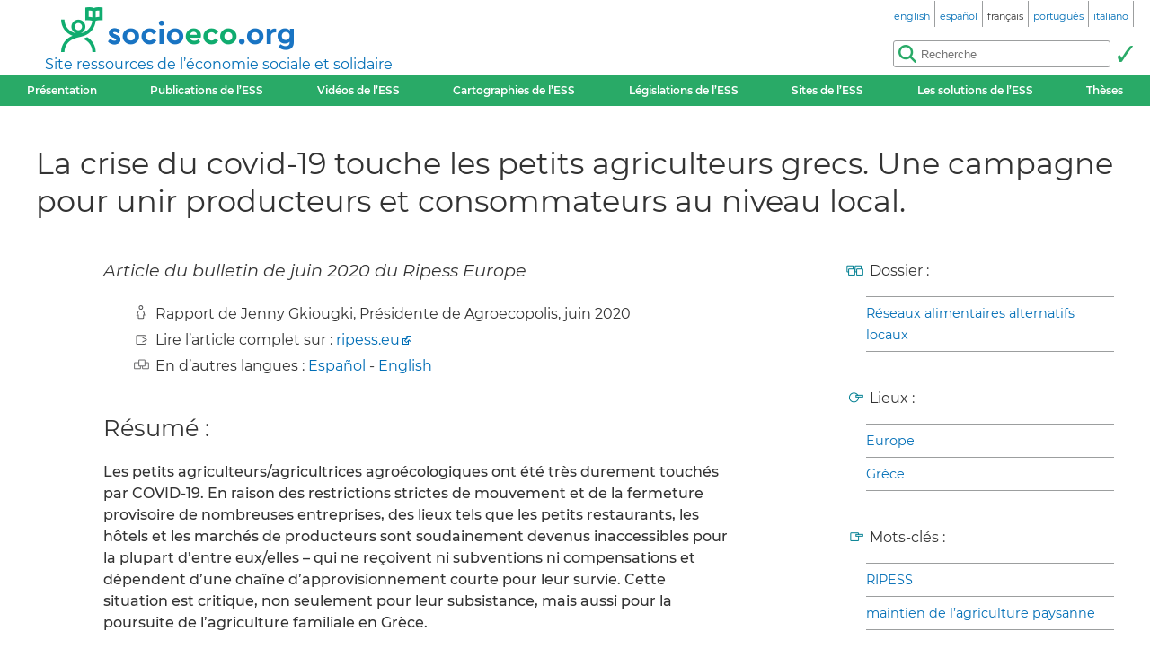

--- FILE ---
content_type: text/html; charset=utf-8
request_url: https://www.socioeco.org/bdf_fiche-document-8253_fr.html
body_size: 3950
content:
<!DOCTYPE html>
<html lang="fr"  prefix="og: http://ogp.me/ns# article: http://ogp.me/ns/article# book: https://ogp.me/ns/book#">
<head>
    <title lang="fr">La crise du covid-19 touche les petits agriculteurs grecs. Une campagne pour unir producteurs et consommateurs au niveau local.</title>
    <meta name="viewport" content="width=device-width, initial-scale=1">
<meta http-equiv="Content-Type" content="text/html; charset=UTF-8">

<link href="static/css/_ficheblockelements.css" rel="stylesheet" type="text/css">
<link href="static/css/fonts/Montserrat/Montserrat.css" rel="stylesheet" type="text/css">
<link href="static/css/main.css" rel="stylesheet" type="text/css">
<link href="static/css/header.css" rel="stylesheet" type="text/css">
<link href="static/css/footer.css" rel="stylesheet" type="text/css">
<link href="static/css/layout.css" rel="stylesheet" type="text/css">



<link href="static/images/icon-16.png" type="image/png" rel="icon" sizes="16x16">
<link href="static/images/icon-32.png" type="image/png" rel="icon" sizes="32x32">
<link href="static/images/icon-48.png" type="image/png" rel="icon" sizes="48x48">
<link href="static/images/icon-192.png" type="image/png" rel="icon" sizes="192x192">

<link rel="alternate" type="application/atom+xml" href="//sct1.scrutari.net/sct/socioeco/feed/fiches_fr.atom?corpuslist=!7730&amp;baselist=1&amp;langlist=fr" />
<noscript>
    <link href="static/css/noscript.css" rel="stylesheet" type="text/css">
</noscript>
<script>
function burger() {
    const toggleClass = "header-BurgerHidden";
    var target = document.getElementById("header_menu");
    if (target.classList.contains(toggleClass)) {
        target.classList.remove(toggleClass);
    } else {
        target.classList.add(toggleClass);
    }
}
</script>    <link rel="canonical" href="https://www.socioeco.org/bdf_fiche-document-8253_fr.html">
    <link rel="alternate" hreflang="en" href="bdf_fiche-document-8253_en.html" />
<link rel="alternate" hreflang="fr" href="bdf_fiche-document-8253_fr.html" />
<link rel="alternate" hreflang="es" href="bdf_fiche-document-8253_es.html" />
<link rel="alternate" hreflang="pt" href="bdf_fiche-document-8253_pt.html" />
<link rel="alternate" hreflang="it" href="bdf_fiche-document-8253_it.html" />
<link rel="alternate" hreflang="de" href="bdf_fiche-document-8253_de.html" />

    
    <link rel="schema.DC" href="http://purl.org/DC/elements/1.0/">
    <meta name="DC.Title" content="La crise du covid-19 touche les petits agriculteurs grecs. Une campagne pour unir producteurs et consommateurs au niveau local.">
    <meta name="DC.description" content="Article du bulletin de juin 2020 du Ripess Europe">

	<meta name="DC.Date" content="2020-06">
	<meta name="DC.Language" content="fr">
	
    
    <meta property="og:title" content="La crise du covid-19 touche les petits agriculteurs grecs. Une campagne pour unir producteurs et consommateurs au niveau local." />
    <meta property="og:type" content="article" />
    <meta property="og:url" content="https://www.socioeco.org/bdf_fiche-document-8253_fr.html"/>
    <meta property="og:locale" content="fr" />
    <meta property="og:description" content="Article du bulletin de juin 2020 du Ripess Europe" />
    <meta property="og:site_name" content="Socioeco.org" />
    
    
    <meta property="article:published_time" content="2020-06">

    
    <script type="application/ld+json">
    {
        "@context": "http://schema.org/",
        "@type": "Article",
        "name": "La crise du covid-19 touche les petits agriculteurs grecs. Une campagne pour unir producteurs et consommateurs au niveau local."
        ,"author": [

        ]
        ,"description":"Article du bulletin de juin 2020 du Ripess Europe"
        ,"datePublished":"2020-06"
        
        
        ,"inLanguage":"fr"
    }
    </script>

</head>
<body>
<header id="header">
	<div id="header_title">
	<a href="index_fr.html" id="header_title_logo"><img src="static/images/logo.png" alt="socioeco.org"/></a>
	<div id="header_title_baseline"><a href="index_fr.html">Site ressources de l’économie sociale et solidaire</a></div>
</div>    <div id="header_langs"><ul><li><a href="bdf_fiche-document-8253_en.html" rel="alternate" hreflang="en"><span class="header-langs-Label" lang="en">english</span> <span class="header-langs-Code" title="english" aria-hidden="true">en</span></a></li><li><a href="bdf_fiche-document-8253_es.html" rel="alternate" hreflang="es"><span class="header-langs-Label" lang="es">español</span> <span class="header-langs-Code" title="español" aria-hidden="true">es</span></a></li><li><span class="header-langs-Current"><span class="header-langs-Label" lang="fr">français</span> <span class="header-langs-Code" title="français" aria-hidden="true">fr</span></span></li><li><a href="bdf_fiche-document-8253_pt.html" rel="alternate" hreflang="pt"><span class="header-langs-Label" lang="pt">português</span> <span class="header-langs-Code" title="português" aria-hidden="true">pt</span></a></li><li><a href="bdf_fiche-document-8253_it.html" rel="alternate" hreflang="it"><span class="header-langs-Label" lang="it">italiano</span> <span class="header-langs-Code" title="italiano" aria-hidden="true">it</span></a></li></ul></div>
	<div id="header_burger" aria-hidden="true">
    <button type="button" onclick="burger()">
        <span></span>
        <span></span>
        <span></span>
    </button>
</div>
<nav id="header_menu" class="header-BurgerHidden">
<ul id="header_entries">
<li>
<a href="page12_fr.html">Présentation</a>
</li>
<li>
<a href="bdf_biblio-2024_fr.html">Publications de l’ESS</a>
</li>
<li>
<a href="bdf_videos-2024_fr.html">Vidéos de l’ESS</a>
</li>
<li>
<a href="cartos_fr.html">Cartographies de l’ESS</a>
</li>
<li class="noscript-Hidden">
<a target="_blank" href="app_legislation_fr.html" lang="fr">Législations de l’ESS</a>
</li>
<li>
<a href="bdf_sites_fr.html">Sites de l’ESS</a>
</li>
<li class="noscript-Hidden">
    <a target="_blank" href="solutions_fr.html">Les solutions de l’ESS</a>
</li>
<li>
<a href="bdf_theses_fr.html">Thèses</a>
</li>
</ul>
<div id="header_scrutari" class="noscript-Hidden">
 <form action="scrutarijs_fr.html" role="search">
	<div id="header_scrutari_fieldset">
		<input id="header_scrutari_input" type="search" name="q" size="25" placeholder="Recherche">
		<button id="header_scrutari_submit" type="submit" title="Valider"></button>
	</div>
 </form>
</div>
</nav></header>
<article id="textlayout" class="Layout">
	<h1 id="layout_title" lang="fr">La crise du covid-19 touche les petits agriculteurs grecs. Une campagne pour unir producteurs et consommateurs au niveau local.</h1>
	<div id="layout_text">
		<p class="fiche-Soustitre" lang="fr">Article du bulletin de juin 2020 du Ripess Europe</p>
		<div class="fiche-Infos">
		


		<p class="info-Credits">Rapport de Jenny Gkiougki, Présidente de Agroecopolis, juin 2020
		</p>
	











		<p class="info-Docexterne">Lire l’article complet sur : 
		<a href="https://ripess.eu/fr/la-crise-du-covid-19-touche-les-petits-agriculteurs-grecs-une-campagne-pour-unir-producteurs-et-consommateurs-au-niveau-local/" rel="external">ripess.eu</a></p>


			<p class="info-Traduction">En d’autres langues :
				
	
						<a href="bdf_fiche-document-8254_fr.html" lang="es" hreflang="es" rel="alternate" title="La crisis del Covid-19 afecta a los pequeños agricultores griegos. Una campaña para unir a productores y consumidores a nivel local!">Espa&#241;ol</a>
	

				 - 
	
						<a href="bdf_fiche-document-8255_fr.html" lang="en" hreflang="en" rel="alternate" title="Corona-crisis : hard times for small Greek farmers">English</a>
	

			</p>


		</div>
		
		
		<h2>Résumé :</h2>
		<div lang="fr"><p>Les petits agriculteurs/agricultrices agro&eacute;cologiques ont &eacute;t&eacute; tr&egrave;s durement touch&eacute;s par COVID-19. En raison des restrictions strictes de mouvement et de la fermeture provisoire de nombreuses entreprises, des lieux tels que les petits restaurants, les h&ocirc;tels et les march&eacute;s de producteurs sont soudainement devenus inaccessibles pour la plupart d&rsquo;entre eux/elles &ndash; qui ne re&ccedil;oivent ni subventions ni compensations et d&eacute;pendent d&rsquo;une cha&icirc;ne d&rsquo;approvisionnement courte pour leur survie. Cette situation est critique, non seulement pour leur subsistance, mais aussi pour la poursuite de l&rsquo;agriculture familiale en Gr&egrave;ce.</p></div>
		
		
		


	


		
		<h2>Sources :</h2>
		<div lang="fr"><p><a href="https://ripess.eu/fr/la-crise-du-covid-19-touche-les-petits-agriculteurs-grecs-une-campagne-pour-unir-producteurs-et-consommateurs-au-niveau-local/" rel="external">ripess.eu/fr/la-crise-du-covid-19-touche-les-petits-agriculteurs-grecs-une-campagne-pour-unir-producteurs-et-consommateurs-au-niveau-local/</a></p></div>



	</div>
	<aside id="layout_aside" class="aside-References">


	<p class="info-Dossier">Dossier :</p>
		<ul class="liste-References">

	
			<li><a href="bdf_dossier-23_fr.html">Réseaux alimentaires alternatifs locaux</a></li>
	

		</ul>

	

	<p class="info-Geo">Lieux :</p>
		<ul class="liste-References">

	
			<li><a href="bdf_motcle-geo-5_fr.html" rel="tag">Europe</a></li>
	

	
			<li><a href="bdf_motcle-geo-52_fr.html" rel="tag">Grèce</a></li>
	

		</ul>

	

	<p class="info-Motscles">Mots-clés :</p>
		<ul class="liste-References">

		
			<li><a href="bdf_motcle-thema-129_fr.html" rel="tag">RIPESS</a></li>
		

		
			<li><a href="bdf_motcle-thema-205_fr.html" rel="tag">maintien de l’agriculture paysanne</a></li>
		

		</ul>





		<p class="info-Organismes">Origine du document :</p>
		<ul class="liste-References">

	
			<li>
			<img src="https://base.socioeco.org/logos/lien/logo-801.jpg" alt=""/><br/>
			<a href="bdf_organisme-471_fr.html">RIPESS Europe</a></li>
	

	
			<li>
			<img src="https://base.socioeco.org/logos/lien/logo-596.png" alt=""/><br/>
			<a href="bdf_organisme-849_fr.html">Dock Social Solidarity Zone</a></li>
	

		</ul>


		
	</aside>
</article>
<footer id="footer">
<div id="footer_details">
	<details>
		<summary>Axes thématiques :</summary>
		<ul>
		
			<li><a href="bdf_axe-1_fr.html">Une autre vision de l’économie</a></li>
		
			<li><a href="bdf_axe-2_fr.html">Redéfinir la richesse: de nouveaux indicateurs</a></li>
		
			<li><a href="bdf_axe-3_fr.html">Vers la transition écologique</a></li>
		
			<li><a href="bdf_axe-4_fr.html">Justice sociale, paix et droits humains</a></li>
		
			<li><a href="bdf_axe-6_fr.html">Finance et monnaies au service de la société</a></li>
		
			<li><a href="bdf_axe-7_fr.html">D’autres formes d’entreprendre, de produire, de consommer</a></li>
		
			<li><a href="bdf_axe-8_fr.html">Quelles politiques publiques pour l’économie solidaire ?</a></li>
		
			<li><a href="bdf_axe-9_fr.html">Redéfinir l’économie à partir du territoire</a></li>
		
			<li><a href="bdf_axe-10_fr.html">Education, information et formation en ESS</a></li>
		
		</ul>
	</details>
	<details>
		<summary>Autres entrées :</summary>
		<ul>
			<li>
			<a href="bdf_corpus-auteur_fr.html">Par auteurs</a>
			</li>
			<li>
			<a href="bdf_corpus-organisme_fr.html">Par organismes</a>
			</li>
			<li>
			<a href="bdf_thesaurus-geo_fr.html">Par pays</a>
			</li>
			<li>
			<a href="bdf_thesaurus-thema_fr.html">Par mots-clés</a>
			</li>
		
			<li>
			<a href="bdf_colloques_fr.html">Par colloques</a>
			</li>
		
		
			<li>
			<a href="bdf_bibliographies_fr.html">Par ressources de formations</a>
			</li>
		
		</ul>
	</details>
</div>
<div id="footer_ripess">
	<span>socioeco.org fait partie du  Ripess Europe<br> et du  Ripess Intercontinental<br></span>
	<a href="https://ripess.org" title="RIPESS" id="footer_ripess_org"></a>
	<a href="https://ripess.eu" title="RIPESS Europe" id="footer_ripess_eu"></a>
</div>
<div id="footer_links">
    <div id="footer_links_body">
        <ul>
            <li>
            <a href="page17_fr.html">Nos partenaires</a>
            </li>
            <li>
            <a href="page16_fr.html">Contact</a>
            </li>
            <li>
            <a href="page590_fr.html">Comment contribuer</a>
            </li>
        </ul>
        <div id="footer_networks">
            <a href="https://sct1.scrutari.net/sct/socioeco/feed/fiches_fr.atom?corpuslist=!7730&amp;baselist=1&amp;langlist=fr" title="Atom" id="footer_networks_atom" ></a>
            <a href="https://twitter.com/socioecofr" title="Twitter" id="footer_networks_twitter"></a>
            <a href="http://www.coredem.info" title="socioeco.org participe à laCoredem" id="footer_networks_coredem"></a>
        </div>
    </div>
</div>
</footer><!-- Matomo -->
<script type="text/javascript">
  var _paq = window._paq || [];
  _paq.push(['trackPageView']);
  _paq.push(['enableLinkTracking']);
  (function() {
    var u="//stats.coredem.info/piwik/";
    _paq.push(['setTrackerUrl', u+'piwik.php']);
    _paq.push(['setSiteId', 6]);
    _paq.push(['setCookieDomain', '*.socioeco.org']);
    _paq.push(['setDomains', '*.socioeco.org']);
    var d=document, g=d.createElement('script'), s=d.getElementsByTagName('script')[0];
    g.type='text/javascript'; g.async=true; g.defer=true; g.src=u+'piwik.js'; s.parentNode.insertBefore(g,s);
  })();
</script>
<!-- End Matomo Code --></body>
</html>
